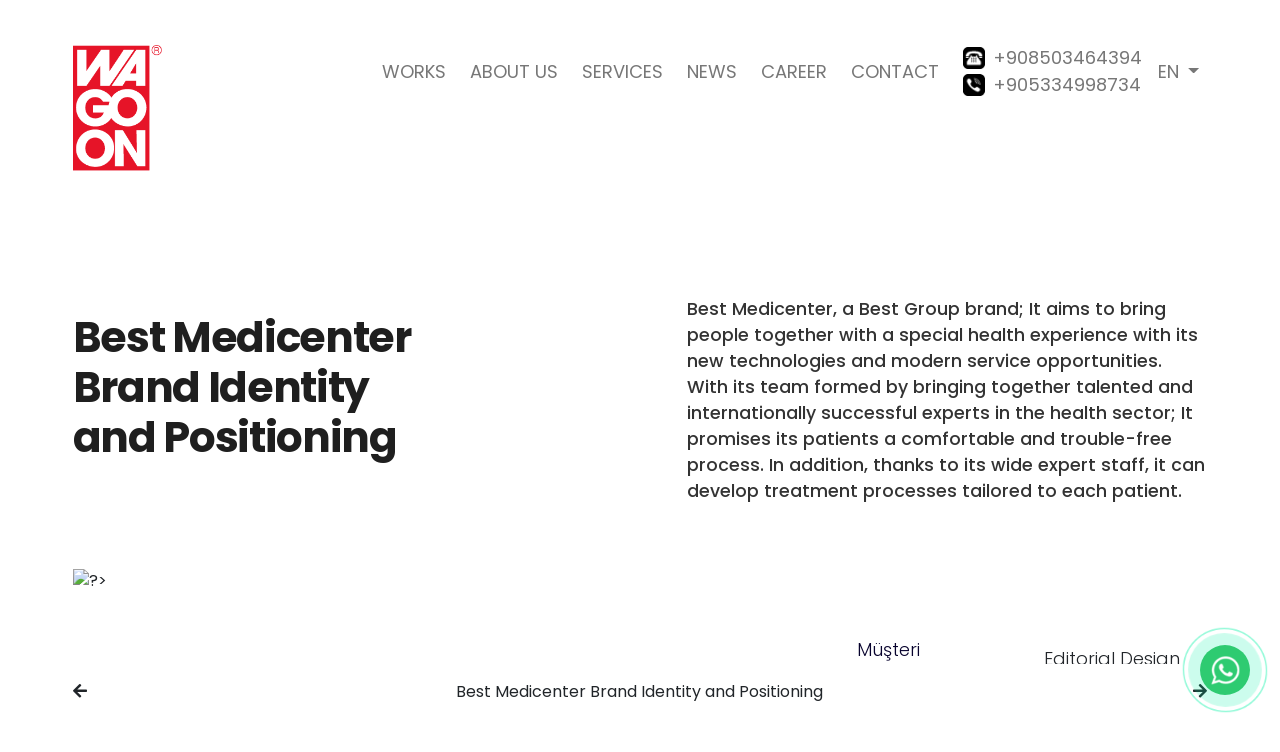

--- FILE ---
content_type: text/html; charset=UTF-8
request_url: https://wagoonagency.com/en/best-medicenter-brand-identity-and-positioning
body_size: 8656
content:
<!DOCTYPE html>
<html lang="en">
<head>
<!-- Google tag (gtag.js) -->
<script async src="https://www.googletagmanager.com/gtag/js?id=G-RH15X0RWED"></script>
<script>
  window.dataLayer = window.dataLayer || [];
  function gtag(){dataLayer.push(arguments);}
  gtag('js', new Date());

  gtag('config', 'G-RH15X0RWED');
</script>

<!-- Google Tag Manager -->
<script>(function(w,d,s,l,i){w[l]=w[l]||[];w[l].push({'gtm.start':
new Date().getTime(),event:'gtm.js'});var f=d.getElementsByTagName(s)[0],
j=d.createElement(s),dl=l!='dataLayer'?'&l='+l:'';j.async=true;j.src=
'https://www.googletagmanager.com/gtm.js?id='+i+dl;f.parentNode.insertBefore(j,f);
})(window,document,'script','dataLayer','GTM-K9VPPQQJ');</script>
<!-- End Google Tag Manager -->

<!-- Google tag (gtag.js) -->
<script async src="https://www.googletagmanager.com/gtag/js?id=AW-11311938302"></script>
<script>
  window.dataLayer = window.dataLayer || [];
  function gtag(){dataLayer.push(arguments);}
  gtag('js', new Date());

  gtag('config', 'AW-11311938302');
</script>

<!-- Event snippet for Tüm Sayfalar remarketing page -->
<script>
  gtag('event', 'conversion', {
      'send_to': 'AW-11311938302/5ABLCOnt2YAZEP71-ZEq',
      'value': 1.0,
      'currency': 'TRY',
      'aw_remarketing_only': true
  });
</script>
    <meta charset="utf-8">
    <meta http-equiv="X-UA-Compatible" content="IE=edge">
    <meta name="viewport" content="width=device-width, initial-scale=1, maximum-scale=1.0, user-scalable=no, shrink-to-fit=no">
    <meta http-equiv="content-language" content="en"/>
    <title>Best Medicenter Brand Identity and Positioning</title>
    <meta name="description" content=""/>
    <meta name="keywords" content=""/>
    <meta name="Abstract" content=""/>
    <meta name="classification" content="Best Medicenter Brand Identity and Positioning"/>
    <meta name="subject" content="Best Medicenter Brand Identity and Positioning"/>
    <meta name="distribution" content="Global"/>
            <meta name="robots" content="all"/>
        <meta name="robots" content="index, follow"/>
        <meta name="robots" content="max-snippet:-1, max-image-preview:large, max-video-preview:-1"/>
        <meta name="revisit-after" content="1 days"/>
    <meta name="country" content="Türkiye"/>
    <meta name="Language" content="Turkish"/>
    <meta name="Author" content="Wagoon Agency"/>
    <meta name="Copyright" content="Wagoon Agency"/>
    <link rel="canonical" href="https://wagoonagency.com/en/best-medicenter-brand-identity-and-positioning"/>
            <meta property="og:title" content="Best Medicenter Brand Identity and Positioning"/>
    <meta property="og:locale" content="tr_TR"/>
    <meta property="og:type" content="website"/>
    <meta property="og:description" content=""/>
    <meta property="og:url" content="https://wagoonagency.com/en/best-medicenter-brand-identity-and-positioning"/>
    <meta property="og:image" content="https://wagoonagency.com/asset/files/works/best_medicenter/sign2.webp"/>
    <meta property="og:site_name" content="Wagoon Agency"/>
    <meta name="twitter:card" content="summary_large_image"/>
    <meta name="twitter:title" content="Best Medicenter Brand Identity and Positioning"/>
    <meta name="twitter:description" content=""/>
    <meta name="twitter:image" content="https://wagoonagency.com/asset/files/works/best_medicenter/sign2.webp"/>
    <meta itemprop="name" content="Best Medicenter Brand Identity and Positioning"/>
    <meta itemprop="description" content=""/>
    <meta itemprop="image" content="https://wagoonagency.com/asset/files/works/best_medicenter/sign2.webp"/>
    <link rel="icon" href="/favicon.ico">
    <link rel='preconnect' href='https://wagoonagency.com'/>
    <!-- Font -->
    <link rel="preconnect" href="https://fonts.googleapis.com">
    <link rel="preconnect" href="https://fonts.gstatic.com" crossorigin>
    <link href="https://fonts.googleapis.com/css2?family=Poppins:wght@300;400;500;600;700;800;900&display=swap" rel="stylesheet">
    <!-- Local CSS -->
                                   
                                                
    <link rel="preload" href="https://wagoonagency.com/templates/default/assets/js/bundle.min.a8e129feb71111afc529cba8e66dbdf5.js?v=2.1.19" as="script" type="text/javascript">
    <link rel="preload" href="https://wagoonagency.com/templates/default/assets/css/bundle.min.e802c6dc369a84b67c323a232a8d53cf.css?v=2.1.19" as="style" type="text/css">
    <link rel="stylesheet" href="https://wagoonagency.com/templates/default/assets/css/bundle.min.e802c6dc369a84b67c323a232a8d53cf.css?v=2.1.19" as="style" type="text/css">
</head>

<body class="body">
<!-- Google Tag Manager (noscript) -->
<noscript><iframe src="https://www.googletagmanager.com/ns.html?id=GTM-K9VPPQQJ"
height="0" width="0" style="display:none;visibility:hidden"></iframe></noscript>
<!-- End Google Tag Manager (noscript) -->
<header class="header pt-lg-4 pb-2">
<nav class="navbar navbar-expand-lg py-3">
    <div class="container-lg container-fluid d-flex align-items-start">
        
        <a class="navbar-brand" href="/en">
            <img src="https://wagoonagency.com/asset/files/logo.png" class="img-fluid" alt="Best Medicenter Brand Identity and Positioning"/ width="89">
        </a>

        <button id="header-menu-btn" class="navbar-toggler border-0 align-self-center" type="button" data-bs-toggle="collapse" data-bs-target="#navbarText" aria-controls="navbarText"
            aria-expanded="false" aria-label="Toggle navigation">
            <span class="fa fa-bars"></span>
        </button>

        <div class="collapse navbar-collapse justify-content-end mt-lg-1 pt-5 pt-lg-0" id="navbarText">
                         <ul class="navbar-nav mb-2 mb-lg-0 d-flex header-menu">
                                                   <li class="nav-item ps-lg-2 d-flex align-items-center">
                    <a class="nav-link smooth-goto " href="https://wagoonagency.com/en/works">WORKS</a>
                </li>
                                                                     <li class="nav-item ps-lg-2 d-flex align-items-center">
                    <a class="nav-link smooth-goto " href="https://wagoonagency.com/en/about-us">ABOUT US</a>
                </li>
                                                                     <li class="nav-item ps-lg-2 d-flex align-items-center">
                    <a class="nav-link smooth-goto " href="https://wagoonagency.com/en/#services">SERVICES</a>
                </li>
                                                                     <li class="nav-item ps-lg-2 d-flex align-items-center">
                    <a class="nav-link smooth-goto " href="https://wagoonagency.com/en/news">NEWS</a>
                </li>
                                                                     <li class="nav-item ps-lg-2 d-flex align-items-center">
                    <a class="nav-link smooth-goto " href="https://wagoonagency.com/en/career">CAREER</a>
                </li>
                                                                     <li class="nav-item ps-lg-2 d-flex align-items-center">
                    <a class="nav-link smooth-goto " href="https://wagoonagency.com/en/contact">CONTACT</a>
                </li>
                                                    <li class="nav-item ps-lg-2 d-none d-lg-flex align-items-center flex-xl-column">
                    <a class="nav-link smooth-goto d-flex align-items-center white py-0" href="tel:+908503464394">
                        <img class="img-fluid header-web-phone phone-img me-2" src="https://wagoonagency.com/templates/default/assets/img/phone2-light.png?v=2.1.19"  style="filter:invert(1);" >
                        <span class="d-none d-xl-inline">+908503464394</span>
                    </a>
                    <a class="nav-link smooth-goto d-flex align-items-center white py-0" href="tel:+905334998734">
                        <img class="img-fluid header-web-phone phone-img me-2" src="https://wagoonagency.com/templates/default/assets/img/phone-light.png?v=2.1.19"  style="filter:invert(1);" >
                        <span class="d-none d-xl-inline">+905334998734</span>
                    </a>
                </li>
                 <li class="nav-item dropdown d-flex align-items-center">
                     <a class="nav-link dropdown-toggle " href="#" role="button" data-bs-toggle="dropdown"
                        aria-expanded="false">
                         EN                     </a>
                     <ul class="dropdown-menu language">
                        <li><a class="dropdown-item" href="/">TR</a></li>
                        <li><a class="dropdown-item" href="/en">EN</a></li>
                     </ul>
                 </li>
             </ul>
                            
        </div>
        <div class="container mobil-header-footer">
              <div class="position-absolute left-0 bottom-0">
                  <div class="col-12 footer-social text-center">
                      <p class="text-start">
                        <a class="text-white d-flex align-items-center pb-2" href="tel:+908503464394">
                          <img class="img-fluid phone-img mx-2" src="https://wagoonagency.com/templates/default/assets/img/phone2-light.png?v=2.1.19"> 
                          <span>+908503464394</span>
                        </a>
                        <a class="text-white d-flex align-items-center" href="tel:+905334998734">
                          <img class="img-fluid phone-img mx-2" src="https://wagoonagency.com/templates/default/assets/img/phone-light.png?v=2.1.19"> 
                          <span>+905334998734</span>
                        </a>
                      </p>
                      <p><a class="text-white" href="https://wagoonagency.com/en/contact">Bizimle iletişime geçin.</a> 
                                                    <a class="ps-4 text-white fw-bold" href="https://www.behance.net/wagoonagency" target="_blank">Be.</a>
                                                                              <a class="text-white fw-bold" href="https://www.instagram.com/wagoonagency/" target="_blank">In.</a> 
                                                                              <a class="text-white fw-bold" href="https://www.linkedin.com/company/wagoon-agency" target="_blank">Ln.</a> 
                                                                              <a class="text-white fw-bold" href="https://www.facebook.com/Wagoonagency" target="_blank">Fb.</a>
                                                </p>
                  </div>
                  
                      <div class="col-12 text-center footer-alt">
                                        <p><span>
                                                <a class="text-white" href="https://wagoonagency.com/en/#">Privacy Policy</a> 
                                                <a class="text-white" href="https://wagoonagency.com/en/#">Subscribe to our Newsletter</a> 
                                            </span> </p>
                                          <p><span class="copyright text-white">© 2026 Powered By Wagoon Agency</span> </p>
                  </div>
            </div>
        </div>
  </div>
</nav>
</header><main>
<section class="product-detail container py-md-5">
    <div class="row my-5">
        <div class="col-12 col-md-4">
            <p class="d-flex flex-column fw-semibold front-header fs-5-5-1 ls-60"></p>
            <h1 class="display-5-5 fw-bold color-1f ls-134">Best Medicenter Brand Identity and Positioning</h1>
        </div>
        <div class="col-12 col-md-7 offset-md-1 ps-md-9 fs-5-5-1 fw-medium color-333">
            <div>
                <p>Best Medicenter, a Best Group brand; It aims to bring people together with a special health experience with its new technologies and modern service opportunities. With its team formed by bringing together talented and internationally successful experts in the health sector; It promises its patients a comfortable and trouble-free process. In addition, thanks to its wide expert staff, it can develop treatment processes tailored to each patient.</p>            </div>
        </div>
    </div>

    <div class="row">
        <div class="product-img-video position-relative">
                            <img class="img-fluid w-100" src="https://wagoonagency.wiki.com.tr/asset/files/works/best_medicenter/board.webp" data-fancybox="work-gallery" role="button" alt="?>">
                    </div>
    </div>

    <div class="row my-5">
        <div class="work-content col-12 col-md-6 fs-5-5-1 fw-medium lh-185 pt-3">
            <p>Our team, which handles the brand that will enter the market for the first time from scratch, continues to carry out all processes from brand positioning to target audience analysis, from competitor research to customer experience.</p>
<p> </p>
<p><br />While Best Medicenter sailed under the umbrella of Best Group, our team prepared the brand to meet its customers on both digital and traditional platforms. Aiming to announce the service concept of the brand, which also distinguishes it from its competitors, with an understandable communication, our team supported its solutions on digital platforms with new technologies, with an understanding that puts providing a unique customer experience in the field of health tourism as well.</p>
<p> </p>
<p>#health #medicine #hospital #agency #advertising #design #company #tourism</p>        </div>
        <div class="col-12 my-3 d-block d-md-none"><div class="border-bottom"></div></div>
        <div class="col-12 col-md-4 offset-md-2 fs-5-5 fw-medium ps-xl-4 pt-3 pt-md-0">
            <div class="row">
                                <div class="col-12 col-md-6 text-dark">
                    <p class="lh-1 fw-light">Müşteri</p>
                    <p class="lh-1 fw-medium">Best Group</p>
                    <p class="lh-1 fw-light">Sektör</p>
                    <p class="lh-1 fw-medium">Health</p>
                    <p class="lh-1 fw-light">Kategori</p>
                    <p class="lh-1 fw-medium">Deep Campaign Strategy</p>
                    <p class="lh-1 fw-light">Tarih</p>
                    <p class="lh-1 fw-medium">03.27.2023</p>
                </div>
                                <div class="col-12 col-md-6 text-dark lh-lg">
                    <p class="fw-light customer-works">
                                            <a class="text-dark pe-1" href="https://wagoonagency.com/en/works#editorial-design">Editorial Design</a>
                                            <a class="text-dark pe-1" href="https://wagoonagency.com/en/works#branding">Branding</a>
                                            <a class="text-dark pe-1" href="https://wagoonagency.com/en/works#filmvideoproduction">Film/Video/Production</a>
                                            <a class="text-dark pe-1" href="https://wagoonagency.com/en/works#deep-campaign-strategy">Deep Campaign Strategy</a>
                                            <a class="text-dark pe-1" href="https://wagoonagency.com/en/works#indooroutdoor-advertisements">Indoor/Outdoor Advertisements</a>
                                            <a class="text-dark pe-1" href="https://wagoonagency.com/en/works#"></a>
                                        </p>
                </div>
                <div class="col-12 my-3"><div class="border-bottom"></div></div>
                                <div class="col-12"><p class="fw-light fs-5-5">Paylaş. <a class="ps-0 ps-md-4 text-dark fw-semibold" href="https://twitter.com/share?url=https%3A%2F%2Fwagoonagency.com%2Fen%2Fbest-medicenter-brand-identity-and-positioning" target="_blank">Tw.</a> <a class="text-dark fw-semibold" href="https://www.linkedin.com/shareArticle?url=https%3A%2F%2Fwagoonagency.com%2Fen%2Fbest-medicenter-brand-identity-and-positioning" target="_blank">Ln.</a> <a class="text-dark fw-semibold" href="https://www.facebook.com/sharer/sharer?u=https%3A%2F%2Fwagoonagency.com%2Fen%2Fbest-medicenter-brand-identity-and-positioning" target="_blank">Fb.</a>
                    <i role="button" class="fas fa-link" id="myTooltip" data-toggle="tooltip" data-placement="top" title="Kopyala" onclick="_copyText()" onmouseout="_setText()"></i>
                    <input type="hidden" id="copyValue" value="https://wagoonagency.com/en/best-medicenter-brand-identity-and-positioning">
                </p></div>
            </div>
        </div>
    </div>
</section>

<section class="work-galleries container pb-5">
    <div class="row">
                                    <div class="py-3 position-relative">
                    <a href="https://wagoonagency.com/asset/files/works/best_medicenter/yatyalar_copy.webp" data-fancybox="work-gallery" data-caption="">
                        <img class="img-fluid w-100 object-fit-cover" src="https://wagoonagency.com/asset/files/works/best_medicenter/yatyalar_copy.webp" alt="">
                        <div class="more position-absolute px-3 rounded rounded-4 text-dark"><span class="px-3 z-3 position-relative">+   More Information</span></div>
                    </a>
                </div>
                                                <div class="py-3 position-relative">
                    <a href="https://wagoonagency.com/asset/files/works/best_medicenter/web2.webp" data-fancybox="work-gallery" data-caption="">
                        <img class="img-fluid w-100 object-fit-cover" src="https://wagoonagency.com/asset/files/works/best_medicenter/web2.webp" alt="">
                        <div class="more position-absolute px-3 rounded rounded-4 text-dark"><span class="px-3 z-3 position-relative">+   More Information</span></div>
                    </a>
                </div>
                                                <div class="py-3 position-relative">
                    <a href="https://wagoonagency.com/asset/files/works/best_medicenter/web.webp" data-fancybox="work-gallery" data-caption="">
                        <img class="img-fluid w-100 object-fit-cover" src="https://wagoonagency.com/asset/files/works/best_medicenter/web.webp" alt="">
                        <div class="more position-absolute px-3 rounded rounded-4 text-dark"><span class="px-3 z-3 position-relative">+   More Information</span></div>
                    </a>
                </div>
                                                <div class="py-3 position-relative">
                    <a href="https://wagoonagency.com/asset/files/works/best_medicenter/watch.webp" data-fancybox="work-gallery" data-caption="">
                        <img class="img-fluid w-100 object-fit-cover" src="https://wagoonagency.com/asset/files/works/best_medicenter/watch.webp" alt="">
                        <div class="more position-absolute px-3 rounded rounded-4 text-dark"><span class="px-3 z-3 position-relative">+   More Information</span></div>
                    </a>
                </div>
                                                <div class="py-3 position-relative">
                    <a href="https://wagoonagency.com/asset/files/works/best_medicenter/sterial.webp" data-fancybox="work-gallery" data-caption="">
                        <img class="img-fluid w-100 object-fit-cover" src="https://wagoonagency.com/asset/files/works/best_medicenter/sterial.webp" alt="">
                        <div class="more position-absolute px-3 rounded rounded-4 text-dark"><span class="px-3 z-3 position-relative">+   More Information</span></div>
                    </a>
                </div>
                                                <div class="py-3 position-relative">
                    <a href="https://wagoonagency.com/asset/files/works/best_medicenter/sign2.webp" data-fancybox="work-gallery" data-caption="">
                        <img class="img-fluid w-100 object-fit-cover" src="https://wagoonagency.com/asset/files/works/best_medicenter/sign2.webp" alt="">
                        <div class="more position-absolute px-3 rounded rounded-4 text-dark"><span class="px-3 z-3 position-relative">+   More Information</span></div>
                    </a>
                </div>
                                                <div class="py-3 position-relative">
                    <a href="https://wagoonagency.com/asset/files/works/best_medicenter/sign.webp" data-fancybox="work-gallery" data-caption="">
                        <img class="img-fluid w-100 object-fit-cover" src="https://wagoonagency.com/asset/files/works/best_medicenter/sign.webp" alt="">
                        <div class="more position-absolute px-3 rounded rounded-4 text-dark"><span class="px-3 z-3 position-relative">+   More Information</span></div>
                    </a>
                </div>
                                                <div class="py-3 position-relative">
                    <a href="https://wagoonagency.com/asset/files/works/best_medicenter/public2.webp" data-fancybox="work-gallery" data-caption="">
                        <img class="img-fluid w-100 object-fit-cover" src="https://wagoonagency.com/asset/files/works/best_medicenter/public2.webp" alt="">
                        <div class="more position-absolute px-3 rounded rounded-4 text-dark"><span class="px-3 z-3 position-relative">+   More Information</span></div>
                    </a>
                </div>
                                                <div class="py-3 position-relative">
                    <a href="https://wagoonagency.com/asset/files/works/best_medicenter/poster4.webp" data-fancybox="work-gallery" data-caption="">
                        <img class="img-fluid w-100 object-fit-cover" src="https://wagoonagency.com/asset/files/works/best_medicenter/poster4.webp" alt="">
                        <div class="more position-absolute px-3 rounded rounded-4 text-dark"><span class="px-3 z-3 position-relative">+   More Information</span></div>
                    </a>
                </div>
                                                <div class="py-3 position-relative">
                    <a href="https://wagoonagency.com/asset/files/works/best_medicenter/poster.webp" data-fancybox="work-gallery" data-caption="">
                        <img class="img-fluid w-100 object-fit-cover" src="https://wagoonagency.com/asset/files/works/best_medicenter/poster.webp" alt="">
                        <div class="more position-absolute px-3 rounded rounded-4 text-dark"><span class="px-3 z-3 position-relative">+   More Information</span></div>
                    </a>
                </div>
                                                <div class="py-3 position-relative">
                    <a href="https://wagoonagency.com/asset/files/works/best_medicenter/nurses.webp" data-fancybox="work-gallery" data-caption="">
                        <img class="img-fluid w-100 object-fit-cover" src="https://wagoonagency.com/asset/files/works/best_medicenter/nurses.webp" alt="">
                        <div class="more position-absolute px-3 rounded rounded-4 text-dark"><span class="px-3 z-3 position-relative">+   More Information</span></div>
                    </a>
                </div>
                                                <div class="py-3 position-relative">
                    <a href="https://wagoonagency.com/asset/files/works/best_medicenter/mobil2.webp" data-fancybox="work-gallery" data-caption="">
                        <img class="img-fluid w-100 object-fit-cover" src="https://wagoonagency.com/asset/files/works/best_medicenter/mobil2.webp" alt="">
                        <div class="more position-absolute px-3 rounded rounded-4 text-dark"><span class="px-3 z-3 position-relative">+   More Information</span></div>
                    </a>
                </div>
                                                <div class="py-3 position-relative">
                    <a href="https://wagoonagency.com/asset/files/works/best_medicenter/mobi3.webp" data-fancybox="work-gallery" data-caption="">
                        <img class="img-fluid w-100 object-fit-cover" src="https://wagoonagency.com/asset/files/works/best_medicenter/mobi3.webp" alt="">
                        <div class="more position-absolute px-3 rounded rounded-4 text-dark"><span class="px-3 z-3 position-relative">+   More Information</span></div>
                    </a>
                </div>
                                                <div class="py-3 position-relative">
                    <a href="https://wagoonagency.com/asset/files/works/best_medicenter/mask.webp" data-fancybox="work-gallery" data-caption="">
                        <img class="img-fluid w-100 object-fit-cover" src="https://wagoonagency.com/asset/files/works/best_medicenter/mask.webp" alt="">
                        <div class="more position-absolute px-3 rounded rounded-4 text-dark"><span class="px-3 z-3 position-relative">+   More Information</span></div>
                    </a>
                </div>
                                                <div class="py-3 position-relative">
                    <a href="https://wagoonagency.com/asset/files/works/best_medicenter/land.webp" data-fancybox="work-gallery" data-caption="">
                        <img class="img-fluid w-100 object-fit-cover" src="https://wagoonagency.com/asset/files/works/best_medicenter/land.webp" alt="">
                        <div class="more position-absolute px-3 rounded rounded-4 text-dark"><span class="px-3 z-3 position-relative">+   More Information</span></div>
                    </a>
                </div>
                                                <div class="py-3 position-relative">
                    <a href="https://wagoonagency.com/asset/files/works/best_medicenter/ilacc.webp" data-fancybox="work-gallery" data-caption="">
                        <img class="img-fluid w-100 object-fit-cover" src="https://wagoonagency.com/asset/files/works/best_medicenter/ilacc.webp" alt="">
                        <div class="more position-absolute px-3 rounded rounded-4 text-dark"><span class="px-3 z-3 position-relative">+   More Information</span></div>
                    </a>
                </div>
                                                <div class="py-3 position-relative">
                    <a href="https://wagoonagency.com/asset/files/works/best_medicenter/glass_card.webp" data-fancybox="work-gallery" data-caption="">
                        <img class="img-fluid w-100 object-fit-cover" src="https://wagoonagency.com/asset/files/works/best_medicenter/glass_card.webp" alt="">
                        <div class="more position-absolute px-3 rounded rounded-4 text-dark"><span class="px-3 z-3 position-relative">+   More Information</span></div>
                    </a>
                </div>
                                                <div class="py-3 position-relative">
                    <a href="https://wagoonagency.com/asset/files/works/best_medicenter/clothes.webp" data-fancybox="work-gallery" data-caption="">
                        <img class="img-fluid w-100 object-fit-cover" src="https://wagoonagency.com/asset/files/works/best_medicenter/clothes.webp" alt="">
                        <div class="more position-absolute px-3 rounded rounded-4 text-dark"><span class="px-3 z-3 position-relative">+   More Information</span></div>
                    </a>
                </div>
                                                <div class="py-3 position-relative">
                    <a href="https://wagoonagency.com/asset/files/works/best_medicenter/cardd.webp" data-fancybox="work-gallery" data-caption="">
                        <img class="img-fluid w-100 object-fit-cover" src="https://wagoonagency.com/asset/files/works/best_medicenter/cardd.webp" alt="">
                        <div class="more position-absolute px-3 rounded rounded-4 text-dark"><span class="px-3 z-3 position-relative">+   More Information</span></div>
                    </a>
                </div>
                                                <div class="py-3 position-relative">
                    <a href="https://wagoonagency.com/asset/files/works/best_medicenter/board.webp" data-fancybox="work-gallery" data-caption="">
                        <img class="img-fluid w-100 object-fit-cover" src="https://wagoonagency.com/asset/files/works/best_medicenter/board.webp" alt="">
                        <div class="more position-absolute px-3 rounded rounded-4 text-dark"><span class="px-3 z-3 position-relative">+   More Information</span></div>
                    </a>
                </div>
                                                <div class="py-3 position-relative">
                    <a href="https://wagoonagency.com/asset/files/works/best_medicenter/barnd1.webp" data-fancybox="work-gallery" data-caption="">
                        <img class="img-fluid w-100 object-fit-cover" src="https://wagoonagency.com/asset/files/works/best_medicenter/barnd1.webp" alt="">
                        <div class="more position-absolute px-3 rounded rounded-4 text-dark"><span class="px-3 z-3 position-relative">+   More Information</span></div>
                    </a>
                </div>
                                                <div class="py-3 position-relative">
                    <a href="https://wagoonagency.com/asset/files/works/best_medicenter/bandd.webp" data-fancybox="work-gallery" data-caption="">
                        <img class="img-fluid w-100 object-fit-cover" src="https://wagoonagency.com/asset/files/works/best_medicenter/bandd.webp" alt="">
                        <div class="more position-absolute px-3 rounded rounded-4 text-dark"><span class="px-3 z-3 position-relative">+   More Information</span></div>
                    </a>
                </div>
                        </div>
</section>

<section class="other-works container pb-5">
    <div class="row">
        <div class="col-12 col-md-4 prev-work">
                        <a href="https://wagoonagency.com/en/hourly-second-hand-rental-application">
            <div class="row">
                <div class="col-12 col-md-8"><img class="work img-fluid object-fit-cover w-100" src="https://wagoonagency.com/asset/files/works/hourly/city_app.webp" alt="Hourly Second Hand Rental Application"></div>
                <div class="col-12 col-md-4 pt-3 pt-md-0">
                    <div class="row">
                        <p class="fw-medium">Previous project</p>
                        <p class="fw-light">Hourly Second Hand Rental Application</p>
                    </div>
                </div>
            </div>
            </a>
                    </div>
        <div class="col-12 col-md-4 d-none d-md-flex align-items-center justify-content-center arrows">
            <a href="https://wagoonagency.com/en/hourly-second-hand-rental-application"><span class="left-arrow"><img src="https://wagoonagency.com/templates/default/assets/img/line.png?v=2.1.19" alt="Left Arrow"></span></a>
            <img class="img-fluid prev-next-work" src="https://wagoonagency.com/templates/default/assets/img/other-works-middle.jpg?v=2.1.19" alt="">
            <a href="https://wagoonagency.com/en/dijital-endustri-branding"><span class="right-arrow"><img src="https://wagoonagency.com/templates/default/assets/img/line.png?v=2.1.19" alt="Right Arrow"></span></a>
        </div>
        <div class="col-12 col-md-4 next-work">
                        <a href="https://wagoonagency.com/en/dijital-endustri-branding">
            <div class="row">
                <div class="col-12 col-md-4">
                    <div class="row">
                        <p class="fw-medium">Next project</p>
                        <p class="fw-light">Dijital Endüstri Branding</p>
                    </div>
                </div>
                <div class="col-12 col-md-8"><img class="work img-fluid object-fit-cover w-100" src="https://wagoonagency.com/asset/files/works/dijital_endustri/10.webp" alt="Dijital Endüstri Branding"></div>
            </div>
            </a>
                    </div>
    </div>
</section>
<div class="prev-next-work-bar bg-white py-3"> 
        <div class="container d-flex justify-content-between align-items-center">
            <a class="text-dark" href="https://wagoonagency.com/en/hourly-second-hand-rental-application"> <i class="fas fa-arrow-left"></i> </a>
                <span class="fs-6 px-5 text-center">Best Medicenter Brand Identity and Positioning</span>
            <a class="text-dark" href="https://wagoonagency.com/en/dijital-endustri-branding"> <i class="fas fa-arrow-right"></i> </a>
        </div>
    </div>
</main>

 <!-- wpp-btn-mobile -->
 <div class="phone-call cbh-phone cbh-green cbh-show cbh-static" id="clbh_phone_div" style="">
    <a id="WhatsApp-button" href="" target="_blank" class="phoneJs" title="Whatsapp">
        <div class="cbh-ph-circle"></div>
        <div class="cbh-ph-circle-fill"></div>
        <div class="cbh-ph-img-circle1"></div>
    </a>
</div>
 <!-- wpp-btn-mobile -->
<footer>
    <div class="footer container pb-5 mb-lg-5">
        <div class="row d-flex align-items-start align-items-lg-baseline">
            <div class="col-12 mt-4 mb-5 pt-2 pb-4">
                <div class="border-top border-2 border-grey"></div>
            </div>
            <div class="col-2 col-lg-1">
                <div class="footer-logo">
                    <img loading="lazy" data-src="https://wagoonagency.com/asset/files/logo-black.png" alt="Wagoon Agency" width="132">
                </div>
            </div>
            <div class="col-10 col-lg-11 fs-5-5 mt-lg-2">
                <div class="row ms-sm-4 ps-sm-3 ms-md-4 ms-lg-3 ps-lg-3">

                    <div class="col-12 d-none d-lg-flex quick-menu flex-wrap">
                                                                                 <div class="col-6 col-lg-3 col-xl-2">
                                <ul class="p-2 pt-0 ps-0 ps-sm-2">
                                                        <li><a href="https://wagoonagency.com/en/works" class="text-dark fw-semibold">Works</a></li>
                                                                                                            <li><a href="https://wagoonagency.com/en/about-us" class="text-dark fw-semibold">About Us</a></li>
                                                            </ul>
                             </div>   
                                                                                                             <div class="col-6 col-lg-3 col-xl-2">
                                <ul class="p-2 pt-0 ps-0 ps-sm-2">
                                                        <li><a href="https://wagoonagency.com/en/#services" class="text-dark fw-semibold">Services</a></li>
                                                                                                            <li><a href="https://wagoonagency.com/en/news" class="text-dark fw-semibold">News</a></li>
                                                            </ul>
                             </div>   
                                                                                                             <div class="col-6 col-lg-3 col-xl-2">
                                <ul class="p-2 pt-0 ps-0 ps-sm-2">
                                                        <li><a href="https://wagoonagency.com/en/career" class="text-dark fw-semibold">Career</a></li>
                                                                                                            <li><a href="https://wagoonagency.com/en/contact" class="text-dark fw-semibold">Contact</a></li>
                                                            </ul>
                             </div>   
                                                                        </div>

                    <div class="col-11 offset-1 d-flex d-lg-none quick-menu flex-wrap position-relative">
                        <div class="col-11 position-absolute footer-mobil-phone ps-0 ps-sm-2">
                            <a class="" href="tel:+908503464394">
                                <div class="text-black opacity-100 d-flex align-items-center">
                                    <img class="img-fluid phone-img me-2" src="https://wagoonagency.com/templates/default/assets/img/phone2.png?v=2.1.19">
                                    <span class="fs-6 fw-bold">+908503464394</span>                       
                                </div>
                            </a>
                            <a class="" href="tel:+905334998734">
                                <div class="text-black opacity-100 d-flex align-items-center">
                                    <img class="img-fluid phone-img me-2" src="https://wagoonagency.com/templates/default/assets/img/phone.png?v=2.1.19">
                                    <span class="fs-6 fw-bold">+905334998734</span>                       
                                </div>
                            </a>
                        </div>
                                                                                 <div class="col-6 col-lg-3 col-xl-2">
                                <ul class="p-2 pt-0 ps-0 ps-sm-2">
                                                        <li class="pt-1"><a href="https://wagoonagency.com/en/works" class="text-dark fw-semibold">Works</a></li>
                                                                                                            <li class="pt-1"><a href="https://wagoonagency.com/en/about-us" class="text-dark fw-semibold">About Us</a></li>
                                                                                                            <li class="pt-1"><a href="https://wagoonagency.com/en/#services" class="text-dark fw-semibold">Services</a></li>
                                                            </ul>
                             </div>   
                                                                                                             <div class="col-6 col-lg-3 col-xl-2">
                                <ul class="p-2 pt-0 ps-0 ps-sm-2">
                                                        <li class="pt-1"><a href="https://wagoonagency.com/en/news" class="text-dark fw-semibold">News</a></li>
                                                                                                            <li class="pt-1"><a href="https://wagoonagency.com/en/career" class="text-dark fw-semibold">Career</a></li>
                                                                                                            <li class="pt-1"><a href="https://wagoonagency.com/en/contact" class="text-dark fw-semibold">Contact</a></li>
                                                            </ul>
                             </div>   
                                                                        </div>

                    <div class="col-12 d-none d-xl-flex">
                        <div class="col-8 d-flex footer-alt">
                            <p><span class="copyright">© 2026 Powered By Wagoon Agency</span>
                             
                                <span class="ps-0 ps-md-3">
                                                                <a class="text-dark" href="https://wagoonagency.com/en/#">Privacy Policy</a> 
                                                                    <a class="text-dark" href="https://wagoonagency.com/en/#">Subscribe to our Newsletter</a> 
                                                                </span>
                                                        </p>
                            
                        </div>
                        <div class="col-4 footer-social d-flex justify-content-end">
                            <div class="position-relative"> 
                                <div class="footer-web-phone position-absolute">
                                    <a class="text-black opacity-100 d-flex align-items-center" href="tel:+908503464394">
                                        <img class="img-fluid phone-img me-2" src="https://wagoonagency.com/templates/default/assets/img/phone2.png?v=2.1.19">
                                        <span class="fs-6 fw-semibold">+908503464394</span>
                                    </a>
                                    <a class="text-black opacity-100 d-flex align-items-center" href="tel:+905334998734">
                                        <img class="img-fluid phone-img me-2" src="https://wagoonagency.com/templates/default/assets/img/phone.png?v=2.1.19">
                                        <span class="fs-6 fw-semibold">+905334998734</span>
                                    </a>
                                </div>
                                <a class="text-dark" href="https://wagoonagency.com/en/contact">Bizimle iletişime geçin.</a> 
                                                                <a class="ps-0 ps-md-4 text-dark fw-bold" href="https://www.behance.net/wagoonagency" target="_blank">Be.</a>
                                                                                                <a class="text-dark fw-bold" href="https://www.instagram.com/wagoonagency/" target="_blank">In.</a> 
                                                                                                <a class="text-dark fw-bold" href="https://www.linkedin.com/company/wagoon-agency" target="_blank">Ln.</a> 
                                                                                                <a class="text-dark fw-bold" href="https://www.facebook.com/Wagoonagency" target="_blank">Fb.</a>
                                                            </div>
                        </div>
                    </div>
                </div>
            </div>
        </div>
        <div class="row">
            <div class="col-12 d-block d-xl-none mt-3 text-center">
                
                <div class="col-12 footer-social">
                    <p><a class="text-dark" href="https://wagoonagency.com/en/contact">Bizimle iletişime geçin.</a> 
                                                <a class="ps-0 ps-md-4 text-dark fw-bold" href="https://www.behance.net/wagoonagency" target="_blank">Be.</a>
                                                                        <a class="text-dark fw-bold" href="https://www.instagram.com/wagoonagency/" target="_blank">In.</a> 
                                                                                                <a class="text-dark fw-bold" href="https://www.facebook.com/Wagoonagency" target="_blank">Fb.</a>
                                            </p>
                </div>
                <div class="col-12 footer-alt">
                    <p><span class="copyright">© 2026 Powered By Wagoon Agency</span> 
                         
                            <span class="ps-0 ps-md-3">
                                                            <a class="text-dark" href="https://wagoonagency.com/en/#">Privacy Policy</a> 
                                                            <a class="text-dark" href="https://wagoonagency.com/en/#">Subscribe to our Newsletter</a> 
                                                        </span>
                                            </p>
                </div>
            </div>
        </div>
    </div>
</footer>
<script type="text/javascript">
    !function (a, b){var d, c; "object"==typeof exports && "undefined" !=typeof module ? module.exports=b() : "function"==typeof define && define.amd ? define(b) : (d=(a=a || self).Cookies, c=a.Cookies=b(), c.noConflict=function (){return a.Cookies=d, c})}(this, function (){"use strict"; function a(b){for (var a=1; a < arguments.length; a++){var c=arguments[a]; for (var d in c) b[d]=c[d]}return b}return function e(b, c){function d(e, h, d){if ("undefined" !=typeof document){"number"==typeof (d=a({}, c, d)).expires && (d.expires=new Date(Date.now() + 864e5 * d.expires)), d.expires && (d.expires=d.expires.toUTCString()), e=encodeURIComponent(e).replace(/%(2[346B]|5E|60|7C)/g, decodeURIComponent).replace(/[()]/g, escape); var g=""; for (var f in d) d[f] && (g +="; " + f, !0 !==d[f] && (g +="=" + d[f].split(";")[0])); return document.cookie=e + "=" + b.write(h, e) + g}}return Object.create({set: d, get: function (a){if ("undefined" !=typeof document && (!arguments.length || a)){for (var f=document.cookie ? document.cookie.split("; ") : [], c={}, d=0; d < f.length; d++){var g=f[d].split("="), h=g.slice(1).join("="); try{var e=decodeURIComponent(g[0]); if (c[e]=b.read(h, e), a===e) break}catch (i){}}return a ? c[a] : c}}, remove: function (b, c){d(b, "", a({}, c,{expires: -1}))}, withAttributes: function (b){return e(this.converter, a({}, this.attributes, b))}, withConverter: function (b){return e(a({}, this.converter, b), this.attributes)}},{attributes:{value: Object.freeze(c)}, converter:{value: Object.freeze(b)}})}({read: function (a){return '"'===a[0] && (a=a.slice(1, -1)), a.replace(/(%[\dA-F]{2})+/gi, decodeURIComponent)}, write: function (a){return encodeURIComponent(a).replace(/%(2[346BF]|3[AC-F]|40|5[BDE]|60|7[BCD])/g, decodeURIComponent)}},{path: "/"})}), Base64={_keyStr: "ABCDEFGHIJKLMNOPQRSTUVWXYZabcdefghijklmnopqrstuvwxyz0123456789+/=", encode: function (a){var d, e, h, i, f, b, g="", c=0; for (a=Base64._utf8_encode(a); c < a.length;) h=(b=a.charCodeAt(c++)) >> 2, i=(3 & b) << 4 | (d=a.charCodeAt(c++)) >> 4, f=(15 & d) << 2 | (e=a.charCodeAt(c++)) >> 6, b=63 & e, isNaN(d) ? f=b=64 : isNaN(e) && (b=64), g=g + this._keyStr.charAt(h) + this._keyStr.charAt(i) + this._keyStr.charAt(f) + this._keyStr.charAt(b); return g}, decode: function (a){var f, g, c, e, h, d="", b=0; for (a=a.replace(/[^A-Za-z0-9\+\/\=]/g, ""); b < a.length;) f=this._keyStr.indexOf(a.charAt(b++)) << 2 | (c=this._keyStr.indexOf(a.charAt(b++))) >> 4, g=(15 & c) << 4 | (e=this._keyStr.indexOf(a.charAt(b++))) >> 2, c=(3 & e) << 6 | (h=this._keyStr.indexOf(a.charAt(b++))), d +=String.fromCharCode(f), 64 !=e && (d +=String.fromCharCode(g)), 64 !=h && (d +=String.fromCharCode(c)); return Base64._utf8_decode(d)}, _utf8_encode: function (c){var b=""; c=c.replace(/\r\n/g, "\n"); for (var d=0; d < c.length; d++){var a=c.charCodeAt(d); a < 128 ? b +=String.fromCharCode(a) : (127 < a && a < 2048 ? b +=String.fromCharCode(a >> 6 | 192) : (b +=String.fromCharCode(a >> 12 | 224), b +=String.fromCharCode(a >> 6 & 63 | 128)), b +=String.fromCharCode(63 & a | 128))}return b}, _utf8_decode: function (c){for (var d, f, e="", a=0, b=d=0; a < c.length;) (b=c.charCodeAt(a)) < 128 ? (e +=String.fromCharCode(b), a++) : 191 < b && b < 224 ? (d=c.charCodeAt(a + 1), e +=String.fromCharCode((31 & b) << 6 | 63 & d), a +=2) : (d=c.charCodeAt(a + 1), f=c.charCodeAt(a + 2), e +=String.fromCharCode((15 & b) << 12 | (63 & d) << 6 | 63 & f), a +=3); return e}}, window.MData={decode: function (a){try{var b=Base64.decode(a); return JSON.parse(b)}catch (c){return a}}, encode: function (a){try{return "object"==typeof a ? Base64.encode(JSON.stringify(a)) : Base64.encode(a)}catch (b){return a}}}, LS={set: function (b, a){"object"==typeof a && (a=Base64.encode(JSON.stringify(a))), localStorage.setItem(b, a)}, get: function (b){var a=localStorage.getItem(b); try{var c=Base64.decode(a); return JSON.parse(c)}catch (d){return a}}, remove: function (a){localStorage.removeItem(a)}, clear: function (){localStorage.clear()}}, window.TemplateData = MData.decode("[base64]");
</script>
<script src="https://wagoonagency.com/templates/default/assets/js/bundle.min.a8e129feb71111afc529cba8e66dbdf5.js?v=2.1.19"></script>

<script>
window.addEventListener('load', () => {

    $(document)
        .ready(function () {
            let link = document.createElement("link");
            link.href = 'https://wagoonagency.com/templates/default/assets/vendor/fontawesome/css/all.min.css?v=2.1.19';
            link.type = "text/css";
            link.rel = "stylesheet";
            document.getElementsByTagName("head")[0].appendChild(link);
        })
})
</script>
<script type="text/javascript">

window.addEventListener('DOMContentLoaded', () => {
 $(function () {

let nextProjectHeight = $('.other-works').height();
let nextProjectPosition = $('.other-works').offset().top;
var rightarrow = "https://wagoonagency.com/templates/default/assets/img/right-arrow.png?v=2.1.19";
var line = "https://wagoonagency.com/templates/default/assets/img/line.png?v=2.1.19";
  $('.next-work').hover(function() {
    
    $(this).prev('.arrows').find('.right-arrow img').attr('src', rightarrow);
  }, function() {
    $(this).prev('.arrows').find('.right-arrow img').attr('src', line);
  });

  window.onscroll = function(e) {
    // detect scrolling up or down
    if(nextProjectPosition > (window.scrollY + window.innerHeight + nextProjectHeight)){
      if(this.oldScroll > this.scrollY){
      $('.prev-next-work-bar').addClass("d-none");
      $('.prev-next-work-bar').removeClass("d-block");
    }
    else{
      $('.prev-next-work-bar').addClass("d-block");
      $('.prev-next-work-bar').removeClass("d-none");
    }  
    }
    else{
        $('.prev-next-work-bar').addClass("d-none");
        $('.prev-next-work-bar').removeClass("d-block");
    }
    this.oldScroll = this.scrollY;
  }
})

 })
 </script>
 
</body>
</html>